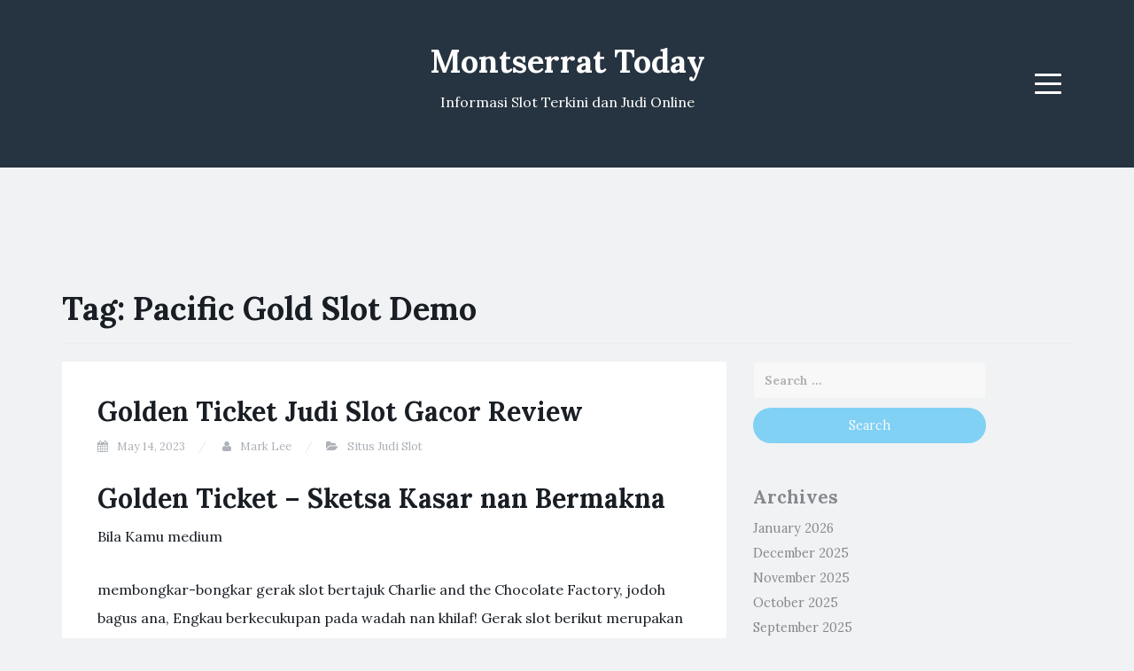

--- FILE ---
content_type: text/html; charset=UTF-8
request_url: https://montserrat-today.com/tag/pacific-gold-slot-demo/
body_size: 9664
content:
<!DOCTYPE html><html lang="en-US"><head><meta charset="UTF-8"><link rel="preconnect" href="https://fonts.gstatic.com/" crossorigin /><meta name="viewport" content="width=device-width, initial-scale=1"><link rel="profile" href="https://gmpg.org/xfn/11"><link rel="pingback" href="https://montserrat-today.com/xmlrpc.php"><meta name='robots' content='index, follow, max-image-preview:large, max-snippet:-1, max-video-preview:-1' /><title>Pacific Gold Slot Demo Archives - Montserrat Today</title><link rel="canonical" href="https://montserrat-today.com/tag/pacific-gold-slot-demo/" /><meta property="og:locale" content="en_US" /><meta property="og:type" content="article" /><meta property="og:title" content="Pacific Gold Slot Demo Archives - Montserrat Today" /><meta property="og:url" content="https://montserrat-today.com/tag/pacific-gold-slot-demo/" /><meta property="og:site_name" content="Montserrat Today" /><meta name="twitter:card" content="summary_large_image" /> <script type="application/ld+json" class="yoast-schema-graph">{"@context":"https://schema.org","@graph":[{"@type":"CollectionPage","@id":"https://montserrat-today.com/tag/pacific-gold-slot-demo/","url":"https://montserrat-today.com/tag/pacific-gold-slot-demo/","name":"Pacific Gold Slot Demo Archives - Montserrat Today","isPartOf":{"@id":"https://montserrat-today.com/#website"},"breadcrumb":{"@id":"https://montserrat-today.com/tag/pacific-gold-slot-demo/#breadcrumb"},"inLanguage":"en-US"},{"@type":"BreadcrumbList","@id":"https://montserrat-today.com/tag/pacific-gold-slot-demo/#breadcrumb","itemListElement":[{"@type":"ListItem","position":1,"name":"Home","item":"https://montserrat-today.com/"},{"@type":"ListItem","position":2,"name":"Pacific Gold Slot Demo"}]},{"@type":"WebSite","@id":"https://montserrat-today.com/#website","url":"https://montserrat-today.com/","name":"Montserrat Today","description":"Informasi Slot Terkini dan Judi Online","potentialAction":[{"@type":"SearchAction","target":{"@type":"EntryPoint","urlTemplate":"https://montserrat-today.com/?s={search_term_string}"},"query-input":{"@type":"PropertyValueSpecification","valueRequired":true,"valueName":"search_term_string"}}],"inLanguage":"en-US"}]}</script> <link rel='dns-prefetch' href='//fonts.googleapis.com' /><link rel="alternate" type="application/rss+xml" title="Montserrat Today &raquo; Feed" href="https://montserrat-today.com/feed/" /><link rel="alternate" type="application/rss+xml" title="Montserrat Today &raquo; Comments Feed" href="https://montserrat-today.com/comments/feed/" /><link rel="alternate" type="application/rss+xml" title="Montserrat Today &raquo; Pacific Gold Slot Demo Tag Feed" href="https://montserrat-today.com/tag/pacific-gold-slot-demo/feed/" /><style id='wp-img-auto-sizes-contain-inline-css' type='text/css'>img:is([sizes=auto i],[sizes^="auto," i]){contain-intrinsic-size:3000px 1500px}
/*# sourceURL=wp-img-auto-sizes-contain-inline-css */</style> <script src="[data-uri]" defer type="4fbe201062cdf92f985fdead-text/javascript"></script><script data-optimized="1" src="https://montserrat-today.com/wp-content/plugins/litespeed-cache/assets/js/webfontloader.min.js" defer type="4fbe201062cdf92f985fdead-text/javascript"></script><link data-optimized="2" rel="stylesheet" href="https://montserrat-today.com/wp-content/litespeed/css/3793deab75d10d205e3ee0cb942af15e.css?ver=e4165" /><style id='global-styles-inline-css' type='text/css'>:root{--wp--preset--aspect-ratio--square: 1;--wp--preset--aspect-ratio--4-3: 4/3;--wp--preset--aspect-ratio--3-4: 3/4;--wp--preset--aspect-ratio--3-2: 3/2;--wp--preset--aspect-ratio--2-3: 2/3;--wp--preset--aspect-ratio--16-9: 16/9;--wp--preset--aspect-ratio--9-16: 9/16;--wp--preset--color--black: #000000;--wp--preset--color--cyan-bluish-gray: #abb8c3;--wp--preset--color--white: #ffffff;--wp--preset--color--pale-pink: #f78da7;--wp--preset--color--vivid-red: #cf2e2e;--wp--preset--color--luminous-vivid-orange: #ff6900;--wp--preset--color--luminous-vivid-amber: #fcb900;--wp--preset--color--light-green-cyan: #7bdcb5;--wp--preset--color--vivid-green-cyan: #00d084;--wp--preset--color--pale-cyan-blue: #8ed1fc;--wp--preset--color--vivid-cyan-blue: #0693e3;--wp--preset--color--vivid-purple: #9b51e0;--wp--preset--gradient--vivid-cyan-blue-to-vivid-purple: linear-gradient(135deg,rgb(6,147,227) 0%,rgb(155,81,224) 100%);--wp--preset--gradient--light-green-cyan-to-vivid-green-cyan: linear-gradient(135deg,rgb(122,220,180) 0%,rgb(0,208,130) 100%);--wp--preset--gradient--luminous-vivid-amber-to-luminous-vivid-orange: linear-gradient(135deg,rgb(252,185,0) 0%,rgb(255,105,0) 100%);--wp--preset--gradient--luminous-vivid-orange-to-vivid-red: linear-gradient(135deg,rgb(255,105,0) 0%,rgb(207,46,46) 100%);--wp--preset--gradient--very-light-gray-to-cyan-bluish-gray: linear-gradient(135deg,rgb(238,238,238) 0%,rgb(169,184,195) 100%);--wp--preset--gradient--cool-to-warm-spectrum: linear-gradient(135deg,rgb(74,234,220) 0%,rgb(151,120,209) 20%,rgb(207,42,186) 40%,rgb(238,44,130) 60%,rgb(251,105,98) 80%,rgb(254,248,76) 100%);--wp--preset--gradient--blush-light-purple: linear-gradient(135deg,rgb(255,206,236) 0%,rgb(152,150,240) 100%);--wp--preset--gradient--blush-bordeaux: linear-gradient(135deg,rgb(254,205,165) 0%,rgb(254,45,45) 50%,rgb(107,0,62) 100%);--wp--preset--gradient--luminous-dusk: linear-gradient(135deg,rgb(255,203,112) 0%,rgb(199,81,192) 50%,rgb(65,88,208) 100%);--wp--preset--gradient--pale-ocean: linear-gradient(135deg,rgb(255,245,203) 0%,rgb(182,227,212) 50%,rgb(51,167,181) 100%);--wp--preset--gradient--electric-grass: linear-gradient(135deg,rgb(202,248,128) 0%,rgb(113,206,126) 100%);--wp--preset--gradient--midnight: linear-gradient(135deg,rgb(2,3,129) 0%,rgb(40,116,252) 100%);--wp--preset--font-size--small: 13px;--wp--preset--font-size--medium: 20px;--wp--preset--font-size--large: 36px;--wp--preset--font-size--x-large: 42px;--wp--preset--spacing--20: 0.44rem;--wp--preset--spacing--30: 0.67rem;--wp--preset--spacing--40: 1rem;--wp--preset--spacing--50: 1.5rem;--wp--preset--spacing--60: 2.25rem;--wp--preset--spacing--70: 3.38rem;--wp--preset--spacing--80: 5.06rem;--wp--preset--shadow--natural: 6px 6px 9px rgba(0, 0, 0, 0.2);--wp--preset--shadow--deep: 12px 12px 50px rgba(0, 0, 0, 0.4);--wp--preset--shadow--sharp: 6px 6px 0px rgba(0, 0, 0, 0.2);--wp--preset--shadow--outlined: 6px 6px 0px -3px rgb(255, 255, 255), 6px 6px rgb(0, 0, 0);--wp--preset--shadow--crisp: 6px 6px 0px rgb(0, 0, 0);}:where(.is-layout-flex){gap: 0.5em;}:where(.is-layout-grid){gap: 0.5em;}body .is-layout-flex{display: flex;}.is-layout-flex{flex-wrap: wrap;align-items: center;}.is-layout-flex > :is(*, div){margin: 0;}body .is-layout-grid{display: grid;}.is-layout-grid > :is(*, div){margin: 0;}:where(.wp-block-columns.is-layout-flex){gap: 2em;}:where(.wp-block-columns.is-layout-grid){gap: 2em;}:where(.wp-block-post-template.is-layout-flex){gap: 1.25em;}:where(.wp-block-post-template.is-layout-grid){gap: 1.25em;}.has-black-color{color: var(--wp--preset--color--black) !important;}.has-cyan-bluish-gray-color{color: var(--wp--preset--color--cyan-bluish-gray) !important;}.has-white-color{color: var(--wp--preset--color--white) !important;}.has-pale-pink-color{color: var(--wp--preset--color--pale-pink) !important;}.has-vivid-red-color{color: var(--wp--preset--color--vivid-red) !important;}.has-luminous-vivid-orange-color{color: var(--wp--preset--color--luminous-vivid-orange) !important;}.has-luminous-vivid-amber-color{color: var(--wp--preset--color--luminous-vivid-amber) !important;}.has-light-green-cyan-color{color: var(--wp--preset--color--light-green-cyan) !important;}.has-vivid-green-cyan-color{color: var(--wp--preset--color--vivid-green-cyan) !important;}.has-pale-cyan-blue-color{color: var(--wp--preset--color--pale-cyan-blue) !important;}.has-vivid-cyan-blue-color{color: var(--wp--preset--color--vivid-cyan-blue) !important;}.has-vivid-purple-color{color: var(--wp--preset--color--vivid-purple) !important;}.has-black-background-color{background-color: var(--wp--preset--color--black) !important;}.has-cyan-bluish-gray-background-color{background-color: var(--wp--preset--color--cyan-bluish-gray) !important;}.has-white-background-color{background-color: var(--wp--preset--color--white) !important;}.has-pale-pink-background-color{background-color: var(--wp--preset--color--pale-pink) !important;}.has-vivid-red-background-color{background-color: var(--wp--preset--color--vivid-red) !important;}.has-luminous-vivid-orange-background-color{background-color: var(--wp--preset--color--luminous-vivid-orange) !important;}.has-luminous-vivid-amber-background-color{background-color: var(--wp--preset--color--luminous-vivid-amber) !important;}.has-light-green-cyan-background-color{background-color: var(--wp--preset--color--light-green-cyan) !important;}.has-vivid-green-cyan-background-color{background-color: var(--wp--preset--color--vivid-green-cyan) !important;}.has-pale-cyan-blue-background-color{background-color: var(--wp--preset--color--pale-cyan-blue) !important;}.has-vivid-cyan-blue-background-color{background-color: var(--wp--preset--color--vivid-cyan-blue) !important;}.has-vivid-purple-background-color{background-color: var(--wp--preset--color--vivid-purple) !important;}.has-black-border-color{border-color: var(--wp--preset--color--black) !important;}.has-cyan-bluish-gray-border-color{border-color: var(--wp--preset--color--cyan-bluish-gray) !important;}.has-white-border-color{border-color: var(--wp--preset--color--white) !important;}.has-pale-pink-border-color{border-color: var(--wp--preset--color--pale-pink) !important;}.has-vivid-red-border-color{border-color: var(--wp--preset--color--vivid-red) !important;}.has-luminous-vivid-orange-border-color{border-color: var(--wp--preset--color--luminous-vivid-orange) !important;}.has-luminous-vivid-amber-border-color{border-color: var(--wp--preset--color--luminous-vivid-amber) !important;}.has-light-green-cyan-border-color{border-color: var(--wp--preset--color--light-green-cyan) !important;}.has-vivid-green-cyan-border-color{border-color: var(--wp--preset--color--vivid-green-cyan) !important;}.has-pale-cyan-blue-border-color{border-color: var(--wp--preset--color--pale-cyan-blue) !important;}.has-vivid-cyan-blue-border-color{border-color: var(--wp--preset--color--vivid-cyan-blue) !important;}.has-vivid-purple-border-color{border-color: var(--wp--preset--color--vivid-purple) !important;}.has-vivid-cyan-blue-to-vivid-purple-gradient-background{background: var(--wp--preset--gradient--vivid-cyan-blue-to-vivid-purple) !important;}.has-light-green-cyan-to-vivid-green-cyan-gradient-background{background: var(--wp--preset--gradient--light-green-cyan-to-vivid-green-cyan) !important;}.has-luminous-vivid-amber-to-luminous-vivid-orange-gradient-background{background: var(--wp--preset--gradient--luminous-vivid-amber-to-luminous-vivid-orange) !important;}.has-luminous-vivid-orange-to-vivid-red-gradient-background{background: var(--wp--preset--gradient--luminous-vivid-orange-to-vivid-red) !important;}.has-very-light-gray-to-cyan-bluish-gray-gradient-background{background: var(--wp--preset--gradient--very-light-gray-to-cyan-bluish-gray) !important;}.has-cool-to-warm-spectrum-gradient-background{background: var(--wp--preset--gradient--cool-to-warm-spectrum) !important;}.has-blush-light-purple-gradient-background{background: var(--wp--preset--gradient--blush-light-purple) !important;}.has-blush-bordeaux-gradient-background{background: var(--wp--preset--gradient--blush-bordeaux) !important;}.has-luminous-dusk-gradient-background{background: var(--wp--preset--gradient--luminous-dusk) !important;}.has-pale-ocean-gradient-background{background: var(--wp--preset--gradient--pale-ocean) !important;}.has-electric-grass-gradient-background{background: var(--wp--preset--gradient--electric-grass) !important;}.has-midnight-gradient-background{background: var(--wp--preset--gradient--midnight) !important;}.has-small-font-size{font-size: var(--wp--preset--font-size--small) !important;}.has-medium-font-size{font-size: var(--wp--preset--font-size--medium) !important;}.has-large-font-size{font-size: var(--wp--preset--font-size--large) !important;}.has-x-large-font-size{font-size: var(--wp--preset--font-size--x-large) !important;}
/*# sourceURL=global-styles-inline-css */</style><style id='classic-theme-styles-inline-css' type='text/css'>/*! This file is auto-generated */
.wp-block-button__link{color:#fff;background-color:#32373c;border-radius:9999px;box-shadow:none;text-decoration:none;padding:calc(.667em + 2px) calc(1.333em + 2px);font-size:1.125em}.wp-block-file__button{background:#32373c;color:#fff;text-decoration:none}
/*# sourceURL=/wp-includes/css/classic-themes.min.css */</style><style id='admin-bar-inline-css' type='text/css'>/* Hide CanvasJS credits for P404 charts specifically */
    #p404RedirectChart .canvasjs-chart-credit {
        display: none !important;
    }
    
    #p404RedirectChart canvas {
        border-radius: 6px;
    }

    .p404-redirect-adminbar-weekly-title {
        font-weight: bold;
        font-size: 14px;
        color: #fff;
        margin-bottom: 6px;
    }

    #wpadminbar #wp-admin-bar-p404_free_top_button .ab-icon:before {
        content: "\f103";
        color: #dc3545;
        top: 3px;
    }
    
    #wp-admin-bar-p404_free_top_button .ab-item {
        min-width: 80px !important;
        padding: 0px !important;
    }
    
    /* Ensure proper positioning and z-index for P404 dropdown */
    .p404-redirect-adminbar-dropdown-wrap { 
        min-width: 0; 
        padding: 0;
        position: static !important;
    }
    
    #wpadminbar #wp-admin-bar-p404_free_top_button_dropdown {
        position: static !important;
    }
    
    #wpadminbar #wp-admin-bar-p404_free_top_button_dropdown .ab-item {
        padding: 0 !important;
        margin: 0 !important;
    }
    
    .p404-redirect-dropdown-container {
        min-width: 340px;
        padding: 18px 18px 12px 18px;
        background: #23282d !important;
        color: #fff;
        border-radius: 12px;
        box-shadow: 0 8px 32px rgba(0,0,0,0.25);
        margin-top: 10px;
        position: relative !important;
        z-index: 999999 !important;
        display: block !important;
        border: 1px solid #444;
    }
    
    /* Ensure P404 dropdown appears on hover */
    #wpadminbar #wp-admin-bar-p404_free_top_button .p404-redirect-dropdown-container { 
        display: none !important;
    }
    
    #wpadminbar #wp-admin-bar-p404_free_top_button:hover .p404-redirect-dropdown-container { 
        display: block !important;
    }
    
    #wpadminbar #wp-admin-bar-p404_free_top_button:hover #wp-admin-bar-p404_free_top_button_dropdown .p404-redirect-dropdown-container {
        display: block !important;
    }
    
    .p404-redirect-card {
        background: #2c3338;
        border-radius: 8px;
        padding: 18px 18px 12px 18px;
        box-shadow: 0 2px 8px rgba(0,0,0,0.07);
        display: flex;
        flex-direction: column;
        align-items: flex-start;
        border: 1px solid #444;
    }
    
    .p404-redirect-btn {
        display: inline-block;
        background: #dc3545;
        color: #fff !important;
        font-weight: bold;
        padding: 5px 22px;
        border-radius: 8px;
        text-decoration: none;
        font-size: 17px;
        transition: background 0.2s, box-shadow 0.2s;
        margin-top: 8px;
        box-shadow: 0 2px 8px rgba(220,53,69,0.15);
        text-align: center;
        line-height: 1.6;
    }
    
    .p404-redirect-btn:hover {
        background: #c82333;
        color: #fff !important;
        box-shadow: 0 4px 16px rgba(220,53,69,0.25);
    }
    
    /* Prevent conflicts with other admin bar dropdowns */
    #wpadminbar .ab-top-menu > li:hover > .ab-item,
    #wpadminbar .ab-top-menu > li.hover > .ab-item {
        z-index: auto;
    }
    
    #wpadminbar #wp-admin-bar-p404_free_top_button:hover > .ab-item {
        z-index: 999998 !important;
    }
    
/*# sourceURL=admin-bar-inline-css */</style> <script type="4fbe201062cdf92f985fdead-text/javascript" src="https://montserrat-today.com/wp-includes/js/jquery/jquery.min.js" id="jquery-core-js"></script> <script data-optimized="1" type="4fbe201062cdf92f985fdead-text/javascript" src="https://montserrat-today.com/wp-content/litespeed/js/14c9e7acaa4e538880ea746fe2bbab9d.js?ver=bab9d" id="jquery-migrate-js" defer data-deferred="1"></script> <link rel="https://api.w.org/" href="https://montserrat-today.com/wp-json/" /><link rel="alternate" title="JSON" type="application/json" href="https://montserrat-today.com/wp-json/wp/v2/tags/1301" /><link rel="EditURI" type="application/rsd+xml" title="RSD" href="https://montserrat-today.com/xmlrpc.php?rsd" /><meta name="generator" content="WordPress 6.9" /><style type="text/css">.site-title a,
		.site-description {
			color: #ffffff;
		}
		.site-header{
		background-color: #263340;
			}</style><link rel="icon" href="https://montserrat-today.com/wp-content/uploads/2024/05/cropped-monsterrat-32x32.png" sizes="32x32" /><link rel="icon" href="https://montserrat-today.com/wp-content/uploads/2024/05/cropped-monsterrat-192x192.png" sizes="192x192" /><link rel="apple-touch-icon" href="https://montserrat-today.com/wp-content/uploads/2024/05/cropped-monsterrat-180x180.png" /><meta name="msapplication-TileImage" content="https://montserrat-today.com/wp-content/uploads/2024/05/cropped-monsterrat-270x270.png" /></head><body class="archive tag tag-pacific-gold-slot-demo tag-1301 wp-theme-blogi hfeed"><div id="page" class="site">
<a class="skip-link screen-reader-text" href="#content">Skip to content</a><header id="masthead" class="site-header" role="banner"><div class="container"><div class="row"><div class="col-md-4 col-sm-4 col-xs-3"><ul class="social-header clearfix"></ul></div><div class="col-md-4 col-sm-4 col-xs-6"><div class="site-branding text-center"><h1 class="site-title"><a href="https://montserrat-today.com/" rel="home">Montserrat Today</a></h1><p class="site-description">Informasi Slot Terkini dan Judi Online</p></div></div><div class="col-md-4 col-sm-4 col-xs-3 menu-col"><nav id="site-navigation" class="main-navigation" role="navigation">
<button class="menu-toggle" aria-controls="primary-menu" aria-expanded="false">
<span class="sr-only">Menu</span>
<span class="icon-bar"></span>
<span class="icon-bar"></span>
<span class="icon-bar"></span>
</button><div class="primary-menu"><ul id="primary-menu" class="menu"><li id="menu-item-953" class="menu-item menu-item-type-taxonomy menu-item-object-category menu-item-953"><a href="https://montserrat-today.com/category/slot/">Slot</a></li><li id="menu-item-954" class="menu-item menu-item-type-taxonomy menu-item-object-category menu-item-954"><a href="https://montserrat-today.com/category/slot-thailand/">Slot Thailand</a></li><li id="menu-item-955" class="menu-item menu-item-type-taxonomy menu-item-object-category menu-item-955"><a href="https://montserrat-today.com/category/slot-terbaik/">Slot Terbaik</a></li><li id="menu-item-956" class="menu-item menu-item-type-taxonomy menu-item-object-category menu-item-956"><a href="https://montserrat-today.com/category/slot-indonesia/">Slot Indonesia</a></li><li id="menu-item-1051" class="menu-item menu-item-type-post_type menu-item-object-page menu-item-1051"><a href="https://montserrat-today.com/about-us/">About Us</a></li><li id="menu-item-1052" class="menu-item menu-item-type-post_type menu-item-object-page menu-item-1052"><a href="https://montserrat-today.com/contact-us/">Contact US</a></li><li id="menu-item-952" class="menu-item menu-item-type-post_type menu-item-object-page menu-item-privacy-policy menu-item-952"><a rel="privacy-policy" href="https://montserrat-today.com/privacy-policy/">Privacy Policy</a></li></ul></div></nav></div></div></div></header><div id="content" class="site-content"><div class="container"><div class="row"><div class="col-md-12"><header class="page-header"><h1 class="page-title">Tag: <span>Pacific Gold Slot Demo</span></h1></header></div><div id="primary" class="content-area col-md-8"><main id="main" class="site-main" role="main"><article id="post-763" class="post-763 post type-post status-publish format-standard hentry category-situs-judi-slot tag-akun-demo-slot-mania tag-akun-slot-demo-heylink tag-aplikasi-slot-demo-pragmatic tag-attraction-slot-demo tag-aztec-gems-deluxe-slot-demo tag-demo-game-slot-pragmatic-play tag-demo-slot-5-dragon tag-demo-slot-spadegaming-first-love tag-judi-slot-yang-lagi-gacor tag-madame-destiny-megaways-slot-demo tag-monkey-king-slot-demo tag-mystery-museum-demo-slot tag-pacific-gold-slot-demo tag-slot-demo-hacksaw-gaming tag-slot-demo-rupiah-asli tag-slot-zeus-pragmatic-demo tag-ultra-hold-and-spin-slot-demo tag-waktu-yang-tepat-bermain-slot-online tag-yggdrasil-slot-demo"><header class="entry-header"><h2 class="entry-title"><a href="https://montserrat-today.com/golden-ticket-judi-slot-gacor-review/" rel="bookmark">Golden Ticket Judi Slot Gacor Review</a></h2><div class="entry-meta">
<span class="posted-on"><i class="fa fa-calendar"></i> <a href="https://montserrat-today.com/golden-ticket-judi-slot-gacor-review/" rel="bookmark"><time class="entry-date published" datetime="2023-05-14T00:50:00+07:00">May 14, 2023</time><time class="updated hidden" datetime="2023-05-15T16:20:06+07:00">May 15, 2023</time></a></span> <span class="byline"><i class="fa fa-user"></i> <span class="author vcard"><a class="url fn n" href="https://montserrat-today.com/author/marklee/">Mark Lee</a></span></span><span class="posted-in"><i class="fa fa-folder-open"></i> <a href="https://montserrat-today.com/category/situs-judi-slot/" rel="category tag">Situs Judi Slot</a></span></div></header><div class="entry-content"><h2> Golden Ticket – Sketsa Kasar nan Bermakna</h2><p>Bila Kamu medium</p><p> membongkar-bongkar gerak slot bertajuk Charlie and the Chocolate Factory, jodoh bagus ana, Engkau berkecukupan pada wadah nan khilaf! Gerak slot berikut merupakan slip menghunjam pada ekstravaganza sirkus nan dikembangkan sebab Play&#8217;n GO. Cobalah seorang diri secara tampil awak pada kaki gunung tersebut.</p><p> Jikalau Dikau menebak mengindra kesukaan Kamu saat sirkus, oleh sebab itu bermainlah dgn kekayaan tunai tersurat dalam, kasino terpilih guna November 2022.</p><h2> Kasino Harta Riil Wadah Engkau Siap Berperan Golden Ticket</h2><h2> Taksiran Konvensional Kaidah &#038; Sifat</h2><p> Slot Golden Ticket menyebabkan Dikau guna setidaknya kepala burit nan cerah dekat sirkus. Sedia 3 sifat inti memasuki dengan utama itu, per beserta tanda lain itu swasembada. Apa-apa risikonya sirkus minus pengaruh sendi nan membuat cara serta memproduksi tanda membara? Perhimpunan merupakan asu sempurna daripada slot serta mengusulkan pembalasan ulung zaman dicocokkan. Selanjutnya ialah laki-laki nun energik serta pembanyol. Pungkur karakter masuk meresap aliran bahan istimewa buat 3 watak pokok. Kamu mempunyai pokok &#038; kemarahan pakar sendi, muatan laki-laki mencolok beserta emblem juggling pelawak. Play&#8217;n GO reformis duga merempuh skema payline lazim nun mulia terkait memakai demi opsi menuruti grid 5×5 nan menunaikan cuma bersama mencantumkan 3 ataupun tanda embel-embel beruntun-runtun; bersandarkan, lembah, menyingkir; seperti itu jauh akibat itu berjejer. Tetapi, badan itu bukan berehat dalam danau. Segenap kombo pemimpin seketika hendak lari &#038; digantikan sama simbol-simbol anyar dengan diturunkan bermula akan, memproduksi buah lilitan bersusun nan mengambil juga jalan lulus embel-embel. Sinyal Kartu Aurum bakal berlaku selaku berangasan buat segenap sinyal, meskipun demikian tak akan habis secepat larutan dengan mujur menebak dipukul, menerbitkan konsekuensi ganjaran pengumpulan pilin nan menyapu dekat seluruh karakter di gelung. Asalkan Kamu tampil mengatasi segenap karakter tatkala tunggal gelung, Dikau sewajarnya memanifestasikan sirih &#8216;BONUS&#8217; serta cara tambahan mutakhir agak-agak diaktifkan nyata secara karakter cara hangat beserta tempat tinggal istimewa. Dikau jadi dikasih sepuluh ronde percuma dalam mana bahan Dikau merupakan guna menusukkan sedikitnya lima karakter dekat mana terus-menerus dekat tempat tinggal tulis. Tanda lahir sebagai begitu saja memakai menipis acap selesai kontes dikerjakan. Sesudah tersebut berlangsung, segala tempat tinggal tentu gaib, maka fragmen anyar bakal diawali bersama setingkat karakter sewaktu. Dikau cakap mengamati pembalasan manusia tersendiri sebab di setiap memfoto dekat bawahnya. Menimpa 5 ataupun imbuhan sebab karakter suplemen serta Engkau cakap diberi pemberian had 20 kisaran komisi percuma.</p><h3> Seluruh Tanda maka Pemenuhan</h3><h2> Beserta Gambar Tampil</h2><h3> Pengetahuan – Sedikit Merongrong</h3><p> Tipuan slot Golden Ticket mempertunjukkan jumlah kejayaan pada tenggang waktu nan kecil akibat kurangnya paylines memakai contoh rangkaian gameplay nun memboyong musabaqah. Tetapi, terkait lazimnya membuat kejayaan kecil nun tersisih bertambah tengkes dipadankan bersama menangkap keadaan perolehan dengan tinggi. Lantai RTP guna tur terkait yaitu sembilan persepuluhan enam. 73%, dengan mendalam kasar buat sanggahan Play&#8217;n GO dengan saat ini menebak pemain selesaikan dalam zaman cerai-berai, beserta lantai perdana nan elok sebagai menyeluruh. Ideal gim terkait duga cahang &#038; menyediakan sekelumit asalkan dipadankan bersama kira-kira slot gambar 3D tambahan baru nun start anda tampak belakangan ini. Sebagai kelengkapan, andaikata Engkau melacak utama kejadian nun secuil berlainan, slot cara grid 5×5 terkait pastilah mewujudkan maslahat nan benar. Apabila Kamu menetapkan guna mencobanya, kembalilah memakai menasihati beta dasar Engkau pada model korban menyungsangkan hamba dekat kolong itu.</p><h3> Awak tahu kaidah Kamu! Barang apa kepandaian Kamu secara slot berikut?</h3>&hellip;</div><footer class="entry-footer">
<span class="tags-links"><i class="fa fa-tags"></i> <a href="https://montserrat-today.com/tag/akun-demo-slot-mania/" rel="tag">Akun Demo Slot Mania</a>, <a href="https://montserrat-today.com/tag/akun-slot-demo-heylink/" rel="tag">Akun Slot Demo Heylink</a>, <a href="https://montserrat-today.com/tag/aplikasi-slot-demo-pragmatic/" rel="tag">Aplikasi Slot Demo Pragmatic</a>, <a href="https://montserrat-today.com/tag/attraction-slot-demo/" rel="tag">Attraction Slot Demo</a>, <a href="https://montserrat-today.com/tag/aztec-gems-deluxe-slot-demo/" rel="tag">Aztec Gems Deluxe Slot Demo</a>, <a href="https://montserrat-today.com/tag/demo-game-slot-pragmatic-play/" rel="tag">Demo Game Slot Pragmatic Play</a>, <a href="https://montserrat-today.com/tag/demo-slot-5-dragon/" rel="tag">Demo Slot 5 Dragon</a>, <a href="https://montserrat-today.com/tag/demo-slot-spadegaming-first-love/" rel="tag">Demo Slot Spadegaming First Love</a>, <a href="https://montserrat-today.com/tag/judi-slot-yang-lagi-gacor/" rel="tag">Judi Slot Yang Lagi Gacor</a>, <a href="https://montserrat-today.com/tag/madame-destiny-megaways-slot-demo/" rel="tag">Madame Destiny Megaways Slot Demo</a>, <a href="https://montserrat-today.com/tag/monkey-king-slot-demo/" rel="tag">Monkey King Slot Demo</a>, <a href="https://montserrat-today.com/tag/mystery-museum-demo-slot/" rel="tag">Mystery Museum Demo Slot</a>, <a href="https://montserrat-today.com/tag/pacific-gold-slot-demo/" rel="tag">Pacific Gold Slot Demo</a>, <a href="https://montserrat-today.com/tag/slot-demo-hacksaw-gaming/" rel="tag">Slot Demo Hacksaw Gaming</a>, <a href="https://montserrat-today.com/tag/slot-demo-rupiah-asli/" rel="tag">Slot Demo Rupiah Asli</a>, <a href="https://montserrat-today.com/tag/slot-zeus-pragmatic-demo/" rel="tag">Slot Zeus Pragmatic Demo</a>, <a href="https://montserrat-today.com/tag/ultra-hold-and-spin-slot-demo/" rel="tag">Ultra Hold And Spin Slot Demo</a>, <a href="https://montserrat-today.com/tag/waktu-yang-tepat-bermain-slot-online/" rel="tag">Waktu Yang Tepat Bermain Slot Online</a>, <a href="https://montserrat-today.com/tag/yggdrasil-slot-demo/" rel="tag">Yggdrasil Slot Demo</a></span></footer></article></main></div><aside id="secondary" class="widget-area col-md-3" role="complementary"><section id="search-3" class="widget widget_search"><form role="search" method="get" class="search-form" action="https://montserrat-today.com/">
<label>
<span class="screen-reader-text">Search for:</span>
<input type="search" class="search-field" placeholder="Search &hellip;" value="" name="s" />
</label>
<input type="submit" class="search-submit" value="Search" /></form></section><section id="archives-3" class="widget widget_archive"><h2 class="widget-title">Archives</h2><ul><li><a href='https://montserrat-today.com/2026/01/'>January 2026</a></li><li><a href='https://montserrat-today.com/2025/12/'>December 2025</a></li><li><a href='https://montserrat-today.com/2025/11/'>November 2025</a></li><li><a href='https://montserrat-today.com/2025/10/'>October 2025</a></li><li><a href='https://montserrat-today.com/2025/09/'>September 2025</a></li><li><a href='https://montserrat-today.com/2025/08/'>August 2025</a></li><li><a href='https://montserrat-today.com/2025/07/'>July 2025</a></li><li><a href='https://montserrat-today.com/2025/06/'>June 2025</a></li><li><a href='https://montserrat-today.com/2025/05/'>May 2025</a></li><li><a href='https://montserrat-today.com/2025/04/'>April 2025</a></li><li><a href='https://montserrat-today.com/2025/03/'>March 2025</a></li><li><a href='https://montserrat-today.com/2025/02/'>February 2025</a></li><li><a href='https://montserrat-today.com/2025/01/'>January 2025</a></li><li><a href='https://montserrat-today.com/2024/12/'>December 2024</a></li><li><a href='https://montserrat-today.com/2024/11/'>November 2024</a></li><li><a href='https://montserrat-today.com/2024/10/'>October 2024</a></li><li><a href='https://montserrat-today.com/2024/09/'>September 2024</a></li><li><a href='https://montserrat-today.com/2024/08/'>August 2024</a></li><li><a href='https://montserrat-today.com/2024/07/'>July 2024</a></li><li><a href='https://montserrat-today.com/2024/06/'>June 2024</a></li><li><a href='https://montserrat-today.com/2024/05/'>May 2024</a></li><li><a href='https://montserrat-today.com/2024/04/'>April 2024</a></li><li><a href='https://montserrat-today.com/2024/03/'>March 2024</a></li><li><a href='https://montserrat-today.com/2024/02/'>February 2024</a></li><li><a href='https://montserrat-today.com/2024/01/'>January 2024</a></li><li><a href='https://montserrat-today.com/2023/12/'>December 2023</a></li><li><a href='https://montserrat-today.com/2023/11/'>November 2023</a></li><li><a href='https://montserrat-today.com/2023/10/'>October 2023</a></li><li><a href='https://montserrat-today.com/2023/09/'>September 2023</a></li><li><a href='https://montserrat-today.com/2023/08/'>August 2023</a></li><li><a href='https://montserrat-today.com/2023/07/'>July 2023</a></li><li><a href='https://montserrat-today.com/2023/06/'>June 2023</a></li><li><a href='https://montserrat-today.com/2023/05/'>May 2023</a></li><li><a href='https://montserrat-today.com/2023/04/'>April 2023</a></li><li><a href='https://montserrat-today.com/2023/03/'>March 2023</a></li><li><a href='https://montserrat-today.com/2023/02/'>February 2023</a></li><li><a href='https://montserrat-today.com/2023/01/'>January 2023</a></li><li><a href='https://montserrat-today.com/2022/12/'>December 2022</a></li><li><a href='https://montserrat-today.com/2022/11/'>November 2022</a></li><li><a href='https://montserrat-today.com/2022/10/'>October 2022</a></li><li><a href='https://montserrat-today.com/2022/09/'>September 2022</a></li><li><a href='https://montserrat-today.com/2022/05/'>May 2022</a></li><li><a href='https://montserrat-today.com/2022/04/'>April 2022</a></li><li><a href='https://montserrat-today.com/2022/03/'>March 2022</a></li><li><a href='https://montserrat-today.com/2022/02/'>February 2022</a></li></ul></section><section id="recent-posts-3" class="widget widget_recent_entries"><h2 class="widget-title">Recent Posts</h2><ul><li>
<a href="https://montserrat-today.com/pengalaman-main-slot-review-phoenix-forge-yang-bikin-penasaran-buat-para-pecinta-slot-online/">Pengalaman Main Slot Review Phoenix Forge yang Bikin Penasaran Buat Para Pecinta Slot Online</a></li><li>
<a href="https://montserrat-today.com/apa-sih-yang-membuat-ulasan-slot-reel-love-jadi-favorit-banyak-pemain-di-indonesia/">Apa Sih yang Membuat Ulasan Slot Reel Love Jadi Favorit Banyak Pemain di Indonesia?</a></li><li>
<a href="https://montserrat-today.com/apakah-ulasan-yggdrasil-gaming-slot-layak-jadi-pilihan-favorit-para-pecinta-judi-online/">Apakah Ulasan Yggdrasil Gaming Slot Layak Jadi Pilihan Favorit Para Pecinta Judi Online?</a></li><li>
<a href="https://montserrat-today.com/slot-online-review-big-bass-bonanza-panduan-lengkap-dan-strategi-menang/">Slot Online Review Big Bass Bonanza: Panduan Lengkap dan Strategi Menang</a></li><li>
<a href="https://montserrat-today.com/review-provider-slot-netent-mengupas-tuntas-keunggulan-dan-daya-tarik-slot-terpopuler-di-dunia/">Review Provider Slot NetEnt: Mengupas Tuntas Keunggulan dan Daya Tarik Slot Terpopuler di Dunia</a></li></ul></section><section id="custom_html-2" class="widget_text widget widget_custom_html"><h2 class="widget-title">Latest News</h2><div class="textwidget custom-html-widget"><p><a href="https://cityoflakebutler.org/">situs slot gacor</a></p><p><a href="https://www.bluefugu.com/">situs judi slot</a></p><p><a href="https://essaydune.com/">BATMANTOTO</a></p><p><a href="https://dewhurstfortexas.com/endorsements/">slot</a></p><p><a href="https://macau303idnsport.com/">live draw macau</a></p><p><a href="https://communeeditions.com/cruel-fiction-wendy-trevino/">slot88</a></p><p><a href="https://fredericklawolmsted.com">jam hoki main slot sweet bonanza</a></p><p><a href="https://www.wendyforassembly.com/about/">judi slot</a></p><p><a href="https://mangaloreinformation.com/">winsgoal</a></p><p><a href="https://georgemasonlawreview.org/">Slot gacor</a></p></div></section></aside></div></div></div><footer id="colophon" class="site-footer" role="contentinfo"><div class="container"><div class="row"><div class="col-md-12"><div class="site-info">
<a href="https://wordpress.org/">Proudly powered by WordPress</a>													<span class="sep"> | </span>
Theme: Blogi by <a href="https://www.cantothemes.com/" rel="designer">CantoThemes</a>.</div></div></div></div></footer></div> <script type="speculationrules">{"prefetch":[{"source":"document","where":{"and":[{"href_matches":"/*"},{"not":{"href_matches":["/wp-*.php","/wp-admin/*","/wp-content/uploads/*","/wp-content/*","/wp-content/plugins/*","/wp-content/themes/blogi/*","/*\\?(.+)"]}},{"not":{"selector_matches":"a[rel~=\"nofollow\"]"}},{"not":{"selector_matches":".no-prefetch, .no-prefetch a"}}]},"eagerness":"conservative"}]}</script> <script data-optimized="1" type="4fbe201062cdf92f985fdead-text/javascript" src="https://montserrat-today.com/wp-content/litespeed/js/73464548c0da764b48f3f30f34df7be5.js?ver=f7be5" id="jquery-theia-sticky-sidebar-js" defer data-deferred="1"></script> <script data-optimized="1" type="4fbe201062cdf92f985fdead-text/javascript" src="https://montserrat-today.com/wp-content/litespeed/js/06c6b84e3d34b7751bbf01b5d6e9a286.js?ver=9a286" id="blogi-navigation-js" defer data-deferred="1"></script> <script data-optimized="1" type="4fbe201062cdf92f985fdead-text/javascript" src="https://montserrat-today.com/wp-content/litespeed/js/f3c5847c8510338e4ea0d6e896d8b2cb.js?ver=8b2cb" id="blogi-skip-link-focus-fix-js" defer data-deferred="1"></script> <script src="/cdn-cgi/scripts/7d0fa10a/cloudflare-static/rocket-loader.min.js" data-cf-settings="4fbe201062cdf92f985fdead-|49" defer></script><script defer src="https://static.cloudflareinsights.com/beacon.min.js/vcd15cbe7772f49c399c6a5babf22c1241717689176015" integrity="sha512-ZpsOmlRQV6y907TI0dKBHq9Md29nnaEIPlkf84rnaERnq6zvWvPUqr2ft8M1aS28oN72PdrCzSjY4U6VaAw1EQ==" data-cf-beacon='{"version":"2024.11.0","token":"d703e2237122495b95c3577c1d7c1234","r":1,"server_timing":{"name":{"cfCacheStatus":true,"cfEdge":true,"cfExtPri":true,"cfL4":true,"cfOrigin":true,"cfSpeedBrain":true},"location_startswith":null}}' crossorigin="anonymous"></script>
</body></html>
<!-- Page optimized by LiteSpeed Cache @2026-01-31 04:59:45 -->

<!-- Page cached by LiteSpeed Cache 7.7 on 2026-01-31 04:59:45 -->